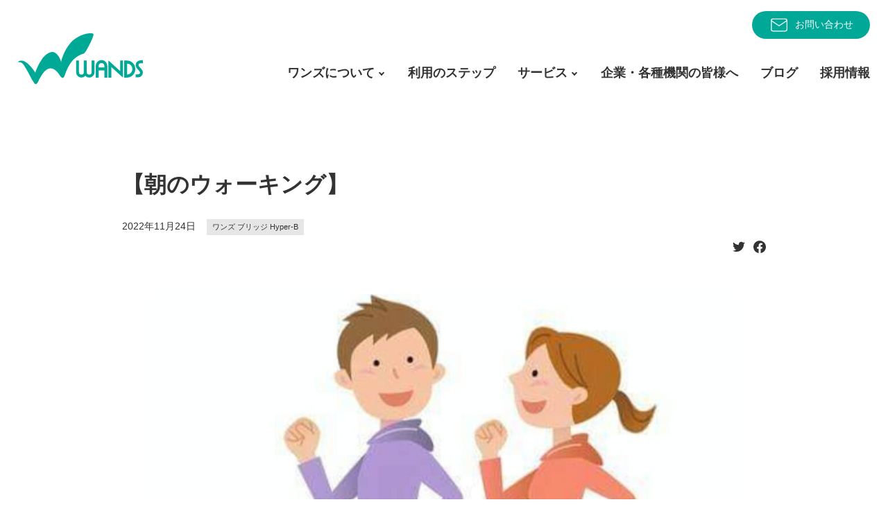

--- FILE ---
content_type: text/html; charset=UTF-8
request_url: https://wands-co.jp/%E3%80%90%E6%9C%9D%E3%81%AE%E3%82%A6%E3%82%A9%E3%83%BC%E3%82%AD%E3%83%B3%E3%82%B0%E3%80%91/
body_size: 12937
content:
<!DOCTYPE html>
<html lang="ja">

<head>
	<meta charset="utf-8">
	<meta http-equiv="X-UA-Compatible" content="IE=edge">
	<meta name="viewport" content="width=device-width, initial-scale=1">
			<meta name="description" content="おはようございます(о´∀`о)ワンズブリッジです！みなさんは日頃ウォーキングしていますか？私は以前は早起きしてやっていましたが、最近はおっくうになってしまいやらなくなりました。調べてみると、朝ウォーキングすると午前中の仕事のパフォーマ…">
	<meta name="copyright" content="障がい者・復職者総合支援法人ワンズ">
	<meta property="og:locale" content="ja_JP">
	<meta property="og:type" content="website">
	<meta property="og:url" content="https://wands-co.jp/%e3%80%90%e6%9c%9d%e3%81%ae%e3%82%a6%e3%82%a9%e3%83%bc%e3%82%ad%e3%83%b3%e3%82%b0%e3%80%91/">
	<meta property="og:site_name" content="障がい者・復職者総合支援法人ワンズ">
	<meta property="og:title" content="【朝のウォーキング】">
	<meta property="og:description" content="おはようございます(о´∀`о)ワンズブリッジです！みなさんは日頃ウォーキングしていますか？私は以前は早起きしてやっていましたが、最近はおっくうになってしまいやらなくなりました。調べてみると、朝ウォーキングすると午前中の仕事のパフォーマ…">
		<meta property="og:image" content="https://wands-co.jp/wp/wp-content/uploads/2022/11/316102095_203179792099856_65572641426815776_n.jpg">
		<meta name="twitter:card" content="summary_large_image">
	<meta name="twitter:site:id" content="@WANDS_ueda">
	<meta name="twitter:creator" content="@WANDS_ueda">

	<link rel="shortcut icon" href="https://wands-co.jp/wp/wp-content/themes/wpWands2021/img/favicon.ico">
	<!-- Global site tag (gtag.js) - Google Analytics -->
	<script async src="https://www.googletagmanager.com/gtag/js?id=UA-108286718-1"></script>
	<script>
	window.dataLayer = window.dataLayer || [];

	function gtag() {
		dataLayer.push(arguments);
	}
	gtag('js', new Date());

	gtag('config', 'UA-108286718-1');
	</script>

	<title>【朝のウォーキング】 &#8211; 障がい者・復職者総合支援法人ワンズ</title>
<meta name='robots' content='max-image-preview:large' />
<link rel="alternate" type="application/rss+xml" title="障がい者・復職者総合支援法人ワンズ &raquo; 【朝のウォーキング】 のコメントのフィード" href="https://wands-co.jp/%e3%80%90%e6%9c%9d%e3%81%ae%e3%82%a6%e3%82%a9%e3%83%bc%e3%82%ad%e3%83%b3%e3%82%b0%e3%80%91/feed/" />
<link rel="alternate" title="oEmbed (JSON)" type="application/json+oembed" href="https://wands-co.jp/wp-json/oembed/1.0/embed?url=https%3A%2F%2Fwands-co.jp%2F%25e3%2580%2590%25e6%259c%259d%25e3%2581%25ae%25e3%2582%25a6%25e3%2582%25a9%25e3%2583%25bc%25e3%2582%25ad%25e3%2583%25b3%25e3%2582%25b0%25e3%2580%2591%2F" />
<link rel="alternate" title="oEmbed (XML)" type="text/xml+oembed" href="https://wands-co.jp/wp-json/oembed/1.0/embed?url=https%3A%2F%2Fwands-co.jp%2F%25e3%2580%2590%25e6%259c%259d%25e3%2581%25ae%25e3%2582%25a6%25e3%2582%25a9%25e3%2583%25bc%25e3%2582%25ad%25e3%2583%25b3%25e3%2582%25b0%25e3%2580%2591%2F&#038;format=xml" />
<style id='wp-img-auto-sizes-contain-inline-css' type='text/css'>
img:is([sizes=auto i],[sizes^="auto," i]){contain-intrinsic-size:3000px 1500px}
/*# sourceURL=wp-img-auto-sizes-contain-inline-css */
</style>
<style id='wp-emoji-styles-inline-css' type='text/css'>

	img.wp-smiley, img.emoji {
		display: inline !important;
		border: none !important;
		box-shadow: none !important;
		height: 1em !important;
		width: 1em !important;
		margin: 0 0.07em !important;
		vertical-align: -0.1em !important;
		background: none !important;
		padding: 0 !important;
	}
/*# sourceURL=wp-emoji-styles-inline-css */
</style>
<style id='wp-block-library-inline-css' type='text/css'>
:root{--wp-block-synced-color:#7a00df;--wp-block-synced-color--rgb:122,0,223;--wp-bound-block-color:var(--wp-block-synced-color);--wp-editor-canvas-background:#ddd;--wp-admin-theme-color:#007cba;--wp-admin-theme-color--rgb:0,124,186;--wp-admin-theme-color-darker-10:#006ba1;--wp-admin-theme-color-darker-10--rgb:0,107,160.5;--wp-admin-theme-color-darker-20:#005a87;--wp-admin-theme-color-darker-20--rgb:0,90,135;--wp-admin-border-width-focus:2px}@media (min-resolution:192dpi){:root{--wp-admin-border-width-focus:1.5px}}.wp-element-button{cursor:pointer}:root .has-very-light-gray-background-color{background-color:#eee}:root .has-very-dark-gray-background-color{background-color:#313131}:root .has-very-light-gray-color{color:#eee}:root .has-very-dark-gray-color{color:#313131}:root .has-vivid-green-cyan-to-vivid-cyan-blue-gradient-background{background:linear-gradient(135deg,#00d084,#0693e3)}:root .has-purple-crush-gradient-background{background:linear-gradient(135deg,#34e2e4,#4721fb 50%,#ab1dfe)}:root .has-hazy-dawn-gradient-background{background:linear-gradient(135deg,#faaca8,#dad0ec)}:root .has-subdued-olive-gradient-background{background:linear-gradient(135deg,#fafae1,#67a671)}:root .has-atomic-cream-gradient-background{background:linear-gradient(135deg,#fdd79a,#004a59)}:root .has-nightshade-gradient-background{background:linear-gradient(135deg,#330968,#31cdcf)}:root .has-midnight-gradient-background{background:linear-gradient(135deg,#020381,#2874fc)}:root{--wp--preset--font-size--normal:16px;--wp--preset--font-size--huge:42px}.has-regular-font-size{font-size:1em}.has-larger-font-size{font-size:2.625em}.has-normal-font-size{font-size:var(--wp--preset--font-size--normal)}.has-huge-font-size{font-size:var(--wp--preset--font-size--huge)}.has-text-align-center{text-align:center}.has-text-align-left{text-align:left}.has-text-align-right{text-align:right}.has-fit-text{white-space:nowrap!important}#end-resizable-editor-section{display:none}.aligncenter{clear:both}.items-justified-left{justify-content:flex-start}.items-justified-center{justify-content:center}.items-justified-right{justify-content:flex-end}.items-justified-space-between{justify-content:space-between}.screen-reader-text{border:0;clip-path:inset(50%);height:1px;margin:-1px;overflow:hidden;padding:0;position:absolute;width:1px;word-wrap:normal!important}.screen-reader-text:focus{background-color:#ddd;clip-path:none;color:#444;display:block;font-size:1em;height:auto;left:5px;line-height:normal;padding:15px 23px 14px;text-decoration:none;top:5px;width:auto;z-index:100000}html :where(.has-border-color){border-style:solid}html :where([style*=border-top-color]){border-top-style:solid}html :where([style*=border-right-color]){border-right-style:solid}html :where([style*=border-bottom-color]){border-bottom-style:solid}html :where([style*=border-left-color]){border-left-style:solid}html :where([style*=border-width]){border-style:solid}html :where([style*=border-top-width]){border-top-style:solid}html :where([style*=border-right-width]){border-right-style:solid}html :where([style*=border-bottom-width]){border-bottom-style:solid}html :where([style*=border-left-width]){border-left-style:solid}html :where(img[class*=wp-image-]){height:auto;max-width:100%}:where(figure){margin:0 0 1em}html :where(.is-position-sticky){--wp-admin--admin-bar--position-offset:var(--wp-admin--admin-bar--height,0px)}@media screen and (max-width:600px){html :where(.is-position-sticky){--wp-admin--admin-bar--position-offset:0px}}

/*# sourceURL=wp-block-library-inline-css */
</style><style id='wp-block-image-inline-css' type='text/css'>
.wp-block-image>a,.wp-block-image>figure>a{display:inline-block}.wp-block-image img{box-sizing:border-box;height:auto;max-width:100%;vertical-align:bottom}@media not (prefers-reduced-motion){.wp-block-image img.hide{visibility:hidden}.wp-block-image img.show{animation:show-content-image .4s}}.wp-block-image[style*=border-radius] img,.wp-block-image[style*=border-radius]>a{border-radius:inherit}.wp-block-image.has-custom-border img{box-sizing:border-box}.wp-block-image.aligncenter{text-align:center}.wp-block-image.alignfull>a,.wp-block-image.alignwide>a{width:100%}.wp-block-image.alignfull img,.wp-block-image.alignwide img{height:auto;width:100%}.wp-block-image .aligncenter,.wp-block-image .alignleft,.wp-block-image .alignright,.wp-block-image.aligncenter,.wp-block-image.alignleft,.wp-block-image.alignright{display:table}.wp-block-image .aligncenter>figcaption,.wp-block-image .alignleft>figcaption,.wp-block-image .alignright>figcaption,.wp-block-image.aligncenter>figcaption,.wp-block-image.alignleft>figcaption,.wp-block-image.alignright>figcaption{caption-side:bottom;display:table-caption}.wp-block-image .alignleft{float:left;margin:.5em 1em .5em 0}.wp-block-image .alignright{float:right;margin:.5em 0 .5em 1em}.wp-block-image .aligncenter{margin-left:auto;margin-right:auto}.wp-block-image :where(figcaption){margin-bottom:1em;margin-top:.5em}.wp-block-image.is-style-circle-mask img{border-radius:9999px}@supports ((-webkit-mask-image:none) or (mask-image:none)) or (-webkit-mask-image:none){.wp-block-image.is-style-circle-mask img{border-radius:0;-webkit-mask-image:url('data:image/svg+xml;utf8,<svg viewBox="0 0 100 100" xmlns="http://www.w3.org/2000/svg"><circle cx="50" cy="50" r="50"/></svg>');mask-image:url('data:image/svg+xml;utf8,<svg viewBox="0 0 100 100" xmlns="http://www.w3.org/2000/svg"><circle cx="50" cy="50" r="50"/></svg>');mask-mode:alpha;-webkit-mask-position:center;mask-position:center;-webkit-mask-repeat:no-repeat;mask-repeat:no-repeat;-webkit-mask-size:contain;mask-size:contain}}:root :where(.wp-block-image.is-style-rounded img,.wp-block-image .is-style-rounded img){border-radius:9999px}.wp-block-image figure{margin:0}.wp-lightbox-container{display:flex;flex-direction:column;position:relative}.wp-lightbox-container img{cursor:zoom-in}.wp-lightbox-container img:hover+button{opacity:1}.wp-lightbox-container button{align-items:center;backdrop-filter:blur(16px) saturate(180%);background-color:#5a5a5a40;border:none;border-radius:4px;cursor:zoom-in;display:flex;height:20px;justify-content:center;opacity:0;padding:0;position:absolute;right:16px;text-align:center;top:16px;width:20px;z-index:100}@media not (prefers-reduced-motion){.wp-lightbox-container button{transition:opacity .2s ease}}.wp-lightbox-container button:focus-visible{outline:3px auto #5a5a5a40;outline:3px auto -webkit-focus-ring-color;outline-offset:3px}.wp-lightbox-container button:hover{cursor:pointer;opacity:1}.wp-lightbox-container button:focus{opacity:1}.wp-lightbox-container button:focus,.wp-lightbox-container button:hover,.wp-lightbox-container button:not(:hover):not(:active):not(.has-background){background-color:#5a5a5a40;border:none}.wp-lightbox-overlay{box-sizing:border-box;cursor:zoom-out;height:100vh;left:0;overflow:hidden;position:fixed;top:0;visibility:hidden;width:100%;z-index:100000}.wp-lightbox-overlay .close-button{align-items:center;cursor:pointer;display:flex;justify-content:center;min-height:40px;min-width:40px;padding:0;position:absolute;right:calc(env(safe-area-inset-right) + 16px);top:calc(env(safe-area-inset-top) + 16px);z-index:5000000}.wp-lightbox-overlay .close-button:focus,.wp-lightbox-overlay .close-button:hover,.wp-lightbox-overlay .close-button:not(:hover):not(:active):not(.has-background){background:none;border:none}.wp-lightbox-overlay .lightbox-image-container{height:var(--wp--lightbox-container-height);left:50%;overflow:hidden;position:absolute;top:50%;transform:translate(-50%,-50%);transform-origin:top left;width:var(--wp--lightbox-container-width);z-index:9999999999}.wp-lightbox-overlay .wp-block-image{align-items:center;box-sizing:border-box;display:flex;height:100%;justify-content:center;margin:0;position:relative;transform-origin:0 0;width:100%;z-index:3000000}.wp-lightbox-overlay .wp-block-image img{height:var(--wp--lightbox-image-height);min-height:var(--wp--lightbox-image-height);min-width:var(--wp--lightbox-image-width);width:var(--wp--lightbox-image-width)}.wp-lightbox-overlay .wp-block-image figcaption{display:none}.wp-lightbox-overlay button{background:none;border:none}.wp-lightbox-overlay .scrim{background-color:#fff;height:100%;opacity:.9;position:absolute;width:100%;z-index:2000000}.wp-lightbox-overlay.active{visibility:visible}@media not (prefers-reduced-motion){.wp-lightbox-overlay.active{animation:turn-on-visibility .25s both}.wp-lightbox-overlay.active img{animation:turn-on-visibility .35s both}.wp-lightbox-overlay.show-closing-animation:not(.active){animation:turn-off-visibility .35s both}.wp-lightbox-overlay.show-closing-animation:not(.active) img{animation:turn-off-visibility .25s both}.wp-lightbox-overlay.zoom.active{animation:none;opacity:1;visibility:visible}.wp-lightbox-overlay.zoom.active .lightbox-image-container{animation:lightbox-zoom-in .4s}.wp-lightbox-overlay.zoom.active .lightbox-image-container img{animation:none}.wp-lightbox-overlay.zoom.active .scrim{animation:turn-on-visibility .4s forwards}.wp-lightbox-overlay.zoom.show-closing-animation:not(.active){animation:none}.wp-lightbox-overlay.zoom.show-closing-animation:not(.active) .lightbox-image-container{animation:lightbox-zoom-out .4s}.wp-lightbox-overlay.zoom.show-closing-animation:not(.active) .lightbox-image-container img{animation:none}.wp-lightbox-overlay.zoom.show-closing-animation:not(.active) .scrim{animation:turn-off-visibility .4s forwards}}@keyframes show-content-image{0%{visibility:hidden}99%{visibility:hidden}to{visibility:visible}}@keyframes turn-on-visibility{0%{opacity:0}to{opacity:1}}@keyframes turn-off-visibility{0%{opacity:1;visibility:visible}99%{opacity:0;visibility:visible}to{opacity:0;visibility:hidden}}@keyframes lightbox-zoom-in{0%{transform:translate(calc((-100vw + var(--wp--lightbox-scrollbar-width))/2 + var(--wp--lightbox-initial-left-position)),calc(-50vh + var(--wp--lightbox-initial-top-position))) scale(var(--wp--lightbox-scale))}to{transform:translate(-50%,-50%) scale(1)}}@keyframes lightbox-zoom-out{0%{transform:translate(-50%,-50%) scale(1);visibility:visible}99%{visibility:visible}to{transform:translate(calc((-100vw + var(--wp--lightbox-scrollbar-width))/2 + var(--wp--lightbox-initial-left-position)),calc(-50vh + var(--wp--lightbox-initial-top-position))) scale(var(--wp--lightbox-scale));visibility:hidden}}
/*# sourceURL=https://wands-co.jp/wp/wp-includes/blocks/image/style.min.css */
</style>
<style id='wp-block-paragraph-inline-css' type='text/css'>
.is-small-text{font-size:.875em}.is-regular-text{font-size:1em}.is-large-text{font-size:2.25em}.is-larger-text{font-size:3em}.has-drop-cap:not(:focus):first-letter{float:left;font-size:8.4em;font-style:normal;font-weight:100;line-height:.68;margin:.05em .1em 0 0;text-transform:uppercase}body.rtl .has-drop-cap:not(:focus):first-letter{float:none;margin-left:.1em}p.has-drop-cap.has-background{overflow:hidden}:root :where(p.has-background){padding:1.25em 2.375em}:where(p.has-text-color:not(.has-link-color)) a{color:inherit}p.has-text-align-left[style*="writing-mode:vertical-lr"],p.has-text-align-right[style*="writing-mode:vertical-rl"]{rotate:180deg}
/*# sourceURL=https://wands-co.jp/wp/wp-includes/blocks/paragraph/style.min.css */
</style>
<style id='global-styles-inline-css' type='text/css'>
:root{--wp--preset--aspect-ratio--square: 1;--wp--preset--aspect-ratio--4-3: 4/3;--wp--preset--aspect-ratio--3-4: 3/4;--wp--preset--aspect-ratio--3-2: 3/2;--wp--preset--aspect-ratio--2-3: 2/3;--wp--preset--aspect-ratio--16-9: 16/9;--wp--preset--aspect-ratio--9-16: 9/16;--wp--preset--color--black: #000000;--wp--preset--color--cyan-bluish-gray: #abb8c3;--wp--preset--color--white: #ffffff;--wp--preset--color--pale-pink: #f78da7;--wp--preset--color--vivid-red: #cf2e2e;--wp--preset--color--luminous-vivid-orange: #ff6900;--wp--preset--color--luminous-vivid-amber: #fcb900;--wp--preset--color--light-green-cyan: #7bdcb5;--wp--preset--color--vivid-green-cyan: #00d084;--wp--preset--color--pale-cyan-blue: #8ed1fc;--wp--preset--color--vivid-cyan-blue: #0693e3;--wp--preset--color--vivid-purple: #9b51e0;--wp--preset--gradient--vivid-cyan-blue-to-vivid-purple: linear-gradient(135deg,rgb(6,147,227) 0%,rgb(155,81,224) 100%);--wp--preset--gradient--light-green-cyan-to-vivid-green-cyan: linear-gradient(135deg,rgb(122,220,180) 0%,rgb(0,208,130) 100%);--wp--preset--gradient--luminous-vivid-amber-to-luminous-vivid-orange: linear-gradient(135deg,rgb(252,185,0) 0%,rgb(255,105,0) 100%);--wp--preset--gradient--luminous-vivid-orange-to-vivid-red: linear-gradient(135deg,rgb(255,105,0) 0%,rgb(207,46,46) 100%);--wp--preset--gradient--very-light-gray-to-cyan-bluish-gray: linear-gradient(135deg,rgb(238,238,238) 0%,rgb(169,184,195) 100%);--wp--preset--gradient--cool-to-warm-spectrum: linear-gradient(135deg,rgb(74,234,220) 0%,rgb(151,120,209) 20%,rgb(207,42,186) 40%,rgb(238,44,130) 60%,rgb(251,105,98) 80%,rgb(254,248,76) 100%);--wp--preset--gradient--blush-light-purple: linear-gradient(135deg,rgb(255,206,236) 0%,rgb(152,150,240) 100%);--wp--preset--gradient--blush-bordeaux: linear-gradient(135deg,rgb(254,205,165) 0%,rgb(254,45,45) 50%,rgb(107,0,62) 100%);--wp--preset--gradient--luminous-dusk: linear-gradient(135deg,rgb(255,203,112) 0%,rgb(199,81,192) 50%,rgb(65,88,208) 100%);--wp--preset--gradient--pale-ocean: linear-gradient(135deg,rgb(255,245,203) 0%,rgb(182,227,212) 50%,rgb(51,167,181) 100%);--wp--preset--gradient--electric-grass: linear-gradient(135deg,rgb(202,248,128) 0%,rgb(113,206,126) 100%);--wp--preset--gradient--midnight: linear-gradient(135deg,rgb(2,3,129) 0%,rgb(40,116,252) 100%);--wp--preset--font-size--small: 13px;--wp--preset--font-size--medium: 20px;--wp--preset--font-size--large: 36px;--wp--preset--font-size--x-large: 42px;--wp--preset--spacing--20: 0.44rem;--wp--preset--spacing--30: 0.67rem;--wp--preset--spacing--40: 1rem;--wp--preset--spacing--50: 1.5rem;--wp--preset--spacing--60: 2.25rem;--wp--preset--spacing--70: 3.38rem;--wp--preset--spacing--80: 5.06rem;--wp--preset--shadow--natural: 6px 6px 9px rgba(0, 0, 0, 0.2);--wp--preset--shadow--deep: 12px 12px 50px rgba(0, 0, 0, 0.4);--wp--preset--shadow--sharp: 6px 6px 0px rgba(0, 0, 0, 0.2);--wp--preset--shadow--outlined: 6px 6px 0px -3px rgb(255, 255, 255), 6px 6px rgb(0, 0, 0);--wp--preset--shadow--crisp: 6px 6px 0px rgb(0, 0, 0);}:where(.is-layout-flex){gap: 0.5em;}:where(.is-layout-grid){gap: 0.5em;}body .is-layout-flex{display: flex;}.is-layout-flex{flex-wrap: wrap;align-items: center;}.is-layout-flex > :is(*, div){margin: 0;}body .is-layout-grid{display: grid;}.is-layout-grid > :is(*, div){margin: 0;}:where(.wp-block-columns.is-layout-flex){gap: 2em;}:where(.wp-block-columns.is-layout-grid){gap: 2em;}:where(.wp-block-post-template.is-layout-flex){gap: 1.25em;}:where(.wp-block-post-template.is-layout-grid){gap: 1.25em;}.has-black-color{color: var(--wp--preset--color--black) !important;}.has-cyan-bluish-gray-color{color: var(--wp--preset--color--cyan-bluish-gray) !important;}.has-white-color{color: var(--wp--preset--color--white) !important;}.has-pale-pink-color{color: var(--wp--preset--color--pale-pink) !important;}.has-vivid-red-color{color: var(--wp--preset--color--vivid-red) !important;}.has-luminous-vivid-orange-color{color: var(--wp--preset--color--luminous-vivid-orange) !important;}.has-luminous-vivid-amber-color{color: var(--wp--preset--color--luminous-vivid-amber) !important;}.has-light-green-cyan-color{color: var(--wp--preset--color--light-green-cyan) !important;}.has-vivid-green-cyan-color{color: var(--wp--preset--color--vivid-green-cyan) !important;}.has-pale-cyan-blue-color{color: var(--wp--preset--color--pale-cyan-blue) !important;}.has-vivid-cyan-blue-color{color: var(--wp--preset--color--vivid-cyan-blue) !important;}.has-vivid-purple-color{color: var(--wp--preset--color--vivid-purple) !important;}.has-black-background-color{background-color: var(--wp--preset--color--black) !important;}.has-cyan-bluish-gray-background-color{background-color: var(--wp--preset--color--cyan-bluish-gray) !important;}.has-white-background-color{background-color: var(--wp--preset--color--white) !important;}.has-pale-pink-background-color{background-color: var(--wp--preset--color--pale-pink) !important;}.has-vivid-red-background-color{background-color: var(--wp--preset--color--vivid-red) !important;}.has-luminous-vivid-orange-background-color{background-color: var(--wp--preset--color--luminous-vivid-orange) !important;}.has-luminous-vivid-amber-background-color{background-color: var(--wp--preset--color--luminous-vivid-amber) !important;}.has-light-green-cyan-background-color{background-color: var(--wp--preset--color--light-green-cyan) !important;}.has-vivid-green-cyan-background-color{background-color: var(--wp--preset--color--vivid-green-cyan) !important;}.has-pale-cyan-blue-background-color{background-color: var(--wp--preset--color--pale-cyan-blue) !important;}.has-vivid-cyan-blue-background-color{background-color: var(--wp--preset--color--vivid-cyan-blue) !important;}.has-vivid-purple-background-color{background-color: var(--wp--preset--color--vivid-purple) !important;}.has-black-border-color{border-color: var(--wp--preset--color--black) !important;}.has-cyan-bluish-gray-border-color{border-color: var(--wp--preset--color--cyan-bluish-gray) !important;}.has-white-border-color{border-color: var(--wp--preset--color--white) !important;}.has-pale-pink-border-color{border-color: var(--wp--preset--color--pale-pink) !important;}.has-vivid-red-border-color{border-color: var(--wp--preset--color--vivid-red) !important;}.has-luminous-vivid-orange-border-color{border-color: var(--wp--preset--color--luminous-vivid-orange) !important;}.has-luminous-vivid-amber-border-color{border-color: var(--wp--preset--color--luminous-vivid-amber) !important;}.has-light-green-cyan-border-color{border-color: var(--wp--preset--color--light-green-cyan) !important;}.has-vivid-green-cyan-border-color{border-color: var(--wp--preset--color--vivid-green-cyan) !important;}.has-pale-cyan-blue-border-color{border-color: var(--wp--preset--color--pale-cyan-blue) !important;}.has-vivid-cyan-blue-border-color{border-color: var(--wp--preset--color--vivid-cyan-blue) !important;}.has-vivid-purple-border-color{border-color: var(--wp--preset--color--vivid-purple) !important;}.has-vivid-cyan-blue-to-vivid-purple-gradient-background{background: var(--wp--preset--gradient--vivid-cyan-blue-to-vivid-purple) !important;}.has-light-green-cyan-to-vivid-green-cyan-gradient-background{background: var(--wp--preset--gradient--light-green-cyan-to-vivid-green-cyan) !important;}.has-luminous-vivid-amber-to-luminous-vivid-orange-gradient-background{background: var(--wp--preset--gradient--luminous-vivid-amber-to-luminous-vivid-orange) !important;}.has-luminous-vivid-orange-to-vivid-red-gradient-background{background: var(--wp--preset--gradient--luminous-vivid-orange-to-vivid-red) !important;}.has-very-light-gray-to-cyan-bluish-gray-gradient-background{background: var(--wp--preset--gradient--very-light-gray-to-cyan-bluish-gray) !important;}.has-cool-to-warm-spectrum-gradient-background{background: var(--wp--preset--gradient--cool-to-warm-spectrum) !important;}.has-blush-light-purple-gradient-background{background: var(--wp--preset--gradient--blush-light-purple) !important;}.has-blush-bordeaux-gradient-background{background: var(--wp--preset--gradient--blush-bordeaux) !important;}.has-luminous-dusk-gradient-background{background: var(--wp--preset--gradient--luminous-dusk) !important;}.has-pale-ocean-gradient-background{background: var(--wp--preset--gradient--pale-ocean) !important;}.has-electric-grass-gradient-background{background: var(--wp--preset--gradient--electric-grass) !important;}.has-midnight-gradient-background{background: var(--wp--preset--gradient--midnight) !important;}.has-small-font-size{font-size: var(--wp--preset--font-size--small) !important;}.has-medium-font-size{font-size: var(--wp--preset--font-size--medium) !important;}.has-large-font-size{font-size: var(--wp--preset--font-size--large) !important;}.has-x-large-font-size{font-size: var(--wp--preset--font-size--x-large) !important;}
/*# sourceURL=global-styles-inline-css */
</style>

<style id='classic-theme-styles-inline-css' type='text/css'>
/*! This file is auto-generated */
.wp-block-button__link{color:#fff;background-color:#32373c;border-radius:9999px;box-shadow:none;text-decoration:none;padding:calc(.667em + 2px) calc(1.333em + 2px);font-size:1.125em}.wp-block-file__button{background:#32373c;color:#fff;text-decoration:none}
/*# sourceURL=/wp-includes/css/classic-themes.min.css */
</style>
<link rel='stylesheet' id='wp-mcm-styles-css' href='https://wands-co.jp/wp/wp-content/plugins/wp-media-category-management/css/wp-mcm-styles.css?ver=2.5.0.1' type='text/css' media='all' />
<link rel='stylesheet' id='root-style-css' href='https://wands-co.jp/wp/wp-content/themes/wpWands2021/css/_root.css?ver=6.9' type='text/css' media='all' />
<link rel='stylesheet' id='import-style-css' href='https://wands-co.jp/wp/wp-content/themes/wpWands2021/css/import.css?ver=6.9' type='text/css' media='all' />
<link rel="https://api.w.org/" href="https://wands-co.jp/wp-json/" /><link rel="alternate" title="JSON" type="application/json" href="https://wands-co.jp/wp-json/wp/v2/posts/12361" /><link rel="EditURI" type="application/rsd+xml" title="RSD" href="https://wands-co.jp/wp/xmlrpc.php?rsd" />
<meta name="generator" content="WordPress 6.9" />
<link rel="canonical" href="https://wands-co.jp/%e3%80%90%e6%9c%9d%e3%81%ae%e3%82%a6%e3%82%a9%e3%83%bc%e3%82%ad%e3%83%b3%e3%82%b0%e3%80%91/" />
<link rel='shortlink' href='https://wands-co.jp/?p=12361' />
</head>


<body id="%e3%80%90%e6%9c%9d%e3%81%ae%e3%82%a6%e3%82%a9%e3%83%bc%e3%82%ad%e3%83%b3%e3%82%b0%e3%80%91" class="wp-singular post-template-default single single-post postid-12361 single-format-standard wp-theme-wpWands2021 drawer drawer--top drawer--navbarTopGutter">

	<header id="header" class="drawer-navbar drawer-navbar--fixed" role="banner">
		<div class="drawer-container inner">
			<div class="drawer-navbar-header">
				<h1 id="siteLogo"><a href="https://wands-co.jp"><img src="https://wands-co.jp/wp/wp-content/themes/wpWands2021/img/logo.svg" alt="障がい者・復職者総合支援法人ワンズ"><em>障がい者・復職者総合支援法人</em></a></h1>
				<button type="button" class="drawer-toggle drawer-hamburger"><span class="sr-only">toggle navigation</span><span class="drawer-hamburger-icon"></span></button>
			</div>
			<div class="headR">
				<aside id="headNav">
					<a href="https://wands-co.jp/contact">
						<img src="https://wands-co.jp/wp/wp-content/themes/wpWands2021/img/IconMail2.svg" alt="">お問い合わせ
					</a>
				</aside>
				<nav id="globalNav" class="drawer-nav inner" role="navigation">
					<ul>
						<li id="nav-company"><a data-target="#" href="javascript:void(0);" data-toggle="dropdown" role="button" aria-expanded="false">ワンズについて</a>
							<ul class="drawer-dropdown-menu">
								<li><a href="https://wands-co.jp/company/">法人概要</a></li>
							</ul>
						</li>
						<li id="nav-step">
							<a href="https://wands-co.jp/step/">利用のステップ</a>
						</li>
						<li id="nav-service"><a data-target="#" href="javascript:void(0);" data-toggle="dropdown" role="button" aria-expanded="false">サービス</a>
							<ul class="drawer-dropdown-menu">
								<li><a href="https://wands-co.jp/next_lp">就労移行支援サービス</a></li>
								<li><a href="https://wands-co.jp/service/rework/">リワーク支援、復職支援</a></li>
								<li><a href="https://wands-co.jp/service/syurou_teichaku/">就労定着支援サービス</a></li>
								<li><a href="https://wands-co.jp/service/sentaku_shien/">就労選択支援サービス</a></li>
								<li class="nav-item-has-submenu"><a>就労継続サービスA型</a>
									<ul class="nav-submenu">
										<li><a href="https://wands-co.jp/service/syurou_keizoku_a/">アドヴァンス</a></li>
										<li><a href="https://wands-co.jp/service/syurou_keizoku_a_2/">アドヴァンス2</a></li>
										<li><a href="https://wands-co.jp/service/syurou_keizoku_a/kokubu/">ワーキングベース国分</a></li>
										<li><a href="https://wands-co.jp/service/syurou_keizoku_a/tenjin/">ワーキングベース天神</a></li>
										<li><a href="https://wands-co.jp/service/syurou_keizoku_a/tenjin2/">ワーキングベース天神2</a></li>
										<li><a href="https://wands-co.jp/service/syurou_keizoku_a/toumi/">ワーキングベース東御</a></li>
										<li><a href="https://wands-co.jp/service/syurou_keizoku_a/toumi2/">ワーキングベース東御2</a></li>
										<li><a href="https://wands-co.jp/service/syurou_keizoku_a/saku/">ワーキングベース佐久</a></li>
										<li><a href="https://wands-co.jp/service/syurou_keizoku_a/saku-minami/">ワーキングベース佐久南</a></li>
										<li><a href="https://wands-co.jp/service/syurou_keizoku_a/nakagomi/">ワーキングベース中込</a></li>
									</ul>
								</li>
								<li class="nav-item-has-submenu"><a>就労継続サービスB型</a>
									<ul class="nav-submenu">
										<li><a href="https://wands-co.jp/service/syurou_keizoku_b/">アルファ＆ステップ</a></li>
										<li><a href="https://wands-co.jp/service/syurou_keizoku_b_2nd/">アルファ＆ステップ セカンド</a></li>
										<li><a href="https://wands-co.jp/service/syurou_keizoku_type_b/">ブリッジ Hyper-B</a></li>
									</ul>
								</li>
								<li class="nav-item-has-submenu"><a>放課後等デイサービス</a>
									<ul class="nav-submenu">
										<li><a href="https://wands-co.jp/service/afterschool/">ワンズ ジェイ</a></li>
										<li><a href="https://wands-co.jp/service/afterschool-2/">ワンズ ジェイⅡ</a></li>
									</ul>
								</li>
								<li><a href="https://wands-co.jp/service/soudan/">相談支援</a></li>
								<li><a href="https://wands-co.jp/service/grouphome/">グループホーム</a></li>
							</ul>
						</li>
						<li id="nav-business"><a href="https://wands-co.jp/business/">企業・各種機関の皆様へ</a></li>
						<li id="nav-blog"><a href="https://wands-co.jp/blog/">ブログ</a></li>
						<li id="nav-recruit"><a href="https://wands-co.jp/recruit/">採用情報</a></li>
						<li id="nav-contact"><a href="https://wands-co.jp/contact/">お問い合わせ</a></li>
					</ul>
				</nav>
			</div>
		</div>
	</header>

	<main id="main" role="main">

<section id="post" class="section">
	<div class="inner">
			<h1>【朝のウォーキング】</h1>
			<div class="postMeta"><time>2022年11月24日</time><span><a href="https://wands-co.jp/category/wands-bridge/" rel="category tag">ワンズ ブリッジ Hyper-B</a></span></div>
									<div class="postSNS">
				<ul>
					<li><a target="_blank" href="//twitter.com/intent/tweet?text=%E3%80%90%E6%9C%9D%E3%81%AE%E3%82%A6%E3%82%A9%E3%83%BC%E3%82%AD%E3%83%B3%E3%82%B0%E3%80%91&https%3A%2F%2Fwands-co.jp%2F%25e3%2580%2590%25e6%259c%259d%25e3%2581%25ae%25e3%2582%25a6%25e3%2582%25a9%25e3%2583%25bc%25e3%2582%25ad%25e3%2583%25b3%25e3%2582%25b0%25e3%2580%2591%2F&url=https%3A%2F%2Fwands-co.jp%2F%25e3%2580%2590%25e6%259c%259d%25e3%2581%25ae%25e3%2582%25a6%25e3%2582%25a9%25e3%2583%25bc%25e3%2582%25ad%25e3%2583%25b3%25e3%2582%25b0%25e3%2580%2591%2F" title="Twitterでシェアする"><img src="https://wands-co.jp/wp/wp-content/themes/wpWands2021/img/icnTwitter.svg" alt="twitter"></a></li>
					<li><a target="_blank" href="//www.facebook.com/sharer.php?u=https%3A%2F%2Fwands-co.jp%2F%25e3%2580%2590%25e6%259c%259d%25e3%2581%25ae%25e3%2582%25a6%25e3%2582%25a9%25e3%2583%25bc%25e3%2582%25ad%25e3%2583%25b3%25e3%2582%25b0%25e3%2580%2591%2F&t=%E3%80%90%E6%9C%9D%E3%81%AE%E3%82%A6%E3%82%A9%E3%83%BC%E3%82%AD%E3%83%B3%E3%82%B0%E3%80%91" title="facebookでシェアする"><img src="https://wands-co.jp/wp/wp-content/themes/wpWands2021/img/icnFacebook.svg" alt="facebook"></a></li>
				</ul>
			</div>
			<div class="postBody">
<figure class="wp-block-image size-large"><img fetchpriority="high" decoding="async" width="1024" height="757" src="https://wands-co.jp/wp/wp-content/uploads/2022/11/316102095_203179792099856_65572641426815776_n-1024x757.jpg" alt="" class="wp-image-12362" srcset="https://wands-co.jp/wp/wp-content/uploads/2022/11/316102095_203179792099856_65572641426815776_n-1024x757.jpg 1024w, https://wands-co.jp/wp/wp-content/uploads/2022/11/316102095_203179792099856_65572641426815776_n-300x222.jpg 300w, https://wands-co.jp/wp/wp-content/uploads/2022/11/316102095_203179792099856_65572641426815776_n-768x567.jpg 768w, https://wands-co.jp/wp/wp-content/uploads/2022/11/316102095_203179792099856_65572641426815776_n.jpg 1080w" sizes="(max-width: 1024px) 100vw, 1024px" /></figure>



<p>おはようございます(о´∀`о)<br>ワンズブリッジです！</p>



<p>みなさんは日頃ウォーキングしていますか？<br>私は以前は早起きしてやっていましたが、<br>最近はおっくうになってしまいやらなくなりました。</p>



<p>調べてみると、朝ウォーキングすると<br>午前中の仕事のパフォーマンスが<br>アップし睡眠も深くなる効果が<br>得られるそうです。</p>



<p>朝のウォーキングは、<br>「朝日を浴びる」「リズム運動」になるため、<br>セロトニンという物質が活性化されます。</p>



<p>セロトニンは、覚醒、気分、<br>意欲と関連した脳内物質で、<br>セロトニンが低下するとうつ的になります。<br>セロトニンが活性化すると、<br>清々しい気分となり、意欲がアップし、<br>集中力の高い仕事ができます。</p>



<p>夜の寝つきが悪い人、<br>仕事でパフォーマンスを上げたい人、<br>すべての人に朝のウォーキングが<br>おすすめです。</p>



<p>今日も１日よろしくお願いします！</p>



<p>＊＊＊＊＊＊＊＊＊＊＊＊＊＊＊＊＊＊＊＊＊<br>障がい者の方の「働きたい！」を全力応援！</p>



<p>ワンズ　ブリッジHyper-Bでは<br>・働くことで誰かの役に立つこと<br>・働くことで社会の一員として貢献すること<br>・働くことで自信を積み重ね、<br>一般就労、就労移行、就労継続支援Ａ型へ<br>ステップアップすることを<br>　≪全力で応援いたします(^0^)/≫</p>



<p>「４万円以上の工賃を目指したい！」<br>「頑張って自立したい！」<br>「最終的には一般就労がしたい！」などの<br>希望を持つ利用者さんの<br>前向きな気持ちを大切にしていきます！</p>



<p>お気軽にお問い合わせください♪</p>



<p>就労継続支援Ｂ型事業所<br>ワンズ　ブリッジHyper-B<br>住所：上田市国分1‐3‐72<br>電話：0268-71-6040<br>Mail：bridge@wands-co.jp</p>



<p>ワンズホームページ　https://www.wands-co.jp</p>



<p>ワンズチャンネルはコチラ▼<br>https://www.youtube.com/channel/UCNyOwkVMaWb2tReXUIKf0PA<br>＊＊＊＊＊＊＊＊＊＊＊＊＊＊＊＊＊＊＊＊＊＊</p>
</div>
			<div class="postNav">
				<a href="https://wands-co.jp/%e3%80%90%e8%a8%98%e9%8c%b2%e3%81%ab%e6%8c%91%e6%88%a6%e4%b8%ad%ef%bc%81%e3%80%91/" rel="prev"><span class="prev">prev</span></a>				<a href="https://wands-co.jp/%e3%80%90%e8%a8%98%e9%8c%b2%e3%81%ab%e6%8c%91%e6%88%a6%e4%b8%ad%ef%bc%81%e3%80%91/" rel="prev"><span class="next">next</span></a>			</div>
		</div>
	</section>


	</div>
</section>

<section id="btmContact" class="section lead">
	<div class="inner">
		<div class="label">contact</div>
		<div class="data">
			<h2>ご利用についてのご質問など、お気軽にご相談ください</h2>
			<nav>
				<ul>
					<li>
						<a href="https://wands-co.jp/contact"><svg viewBox="0 0 43 29">
								<g id="iconmail" data-name="iconmail" transform="translate(-409.211 -198.835)">
									<path id="path_4110" d="M448.07,227.109H412.745a3.538,3.538,0,0,1-3.534-3.534V202.369a3.538,3.538,0,0,1,3.534-3.534H448.07a3.538,3.538,0,0,1,3.534,3.534v21.206A3.538,3.538,0,0,1,448.07,227.109Zm-35.325-26.861a2.124,2.124,0,0,0-2.121,2.121v21.206a2.123,2.123,0,0,0,2.121,2.12H448.07a2.122,2.122,0,0,0,2.12-2.12V202.369a2.123,2.123,0,0,0-2.12-2.121Z" />
									<path id="path_4110" d="M430.049,214.383a5.148,5.148,0,0,1-2.877-.828l-13.43-9.189a.707.707,0,1,1,.8-1.167l13.43,9.19a3.964,3.964,0,0,0,4.15,0l14.151-9.2a.707.707,0,0,1,.77,1.186L432.9,213.565A5.105,5.105,0,0,1,430.049,214.383Z" />
									<path id="path_4110" d="M446.656,222.868a.7.7,0,0,1-.46-.171l-9.9-8.482a.707.707,0,1,1,.92-1.073l9.9,8.483a.706.706,0,0,1-.46,1.243Z" />
									<path id="path_4110" d="M414.159,222.868a.7.7,0,0,0,.459-.171l9.9-8.482a.706.706,0,1,0-.919-1.073l-9.9,8.483a.706.706,0,0,0,.46,1.243Z" />
								</g>
							</svg><span>メールでのお問い合わせ</span>
						</a>
					</li>
					<li>
	<a href="tel:0268716505">
		<span>お電話での<br>お問い合わせ</span>
		<svg viewBox="0 0 31 31">
			<path id="path_call" d="M27.1,31C12.1,30.8,0.2,18.9,0,3.9C0,1.7,1.7,0,3.9,0H9c2.1,0,3.9,1.7,3.9,3.9c0.1,1.6,0.4,3.1,0.9,4.6,c0.4,1.4,0.1,2.9-0.9,3.9l-1.7,1.8c1.3,2.2,3.1,3.9,5.3,5.2l2.1-1.5c0.6-0.6,1.5-0.9,2.5-0.9c0,0,0,0,0.1,0c0.4,0,0.8,0.1,1.2,0.2,c1.6,0.5,3.2,0.8,4.9,0.9c2.1,0,3.8,1.7,3.8,3.9v5.1C31,29.2,29.2,31,27.1,31z M3.9,1C2.3,1,1,2.3,1,3.9C1.2,18.3,12.7,29.8,27.1,30,c1.6,0,2.9-1.3,2.9-2.9V22c0-1.6-1.3-2.9-2.9-2.9c-1.8-0.1-3.5-0.4-5.2-1C21.6,18.1,21.3,18,21,18c-0.7,0-1.4,0.2-1.9,0.7l-2.6,1.9,l-0.3-0.2c-2.6-1.4-4.7-3.5-6.1-6.1L9.9,14l2.2-2.3c0.8-0.8,1-1.9,0.7-2.9c-0.6-1.6-0.9-3.2-1-4.9C11.8,2.3,10.6,1,9,1l0-0.5L9,1,H3.9z" />
		</svg>
		<em>0268-71-6505<span>平日9:00～18:00</span></em>
	</a>
</li>				</ul>
			</nav>
			
		</div>
	</div>
</section>
</main>

<footer id="footer">
	<div class="inner">
		<div id="footCom">
			<div id="footLogo"><a href="https://wands-co.jp"><img src="https://wands-co.jp/wp/wp-content/themes/wpWands2021/img/logo.svg" alt="就労移行支援事業所ワンズ"></a></div>
			<address>ワンズ株式会社<br><span>〒389-0502 </span><span>長野県東御市田中1-8</span></address>
			<aside>
				<ul>
					<li><a target="_blank" href="https://www.instagram.com/wands_nagano/"><img src="https://wands-co.jp/wp/wp-content/themes/wpWands2021/img/icnInstagram.svg" alt="Instagram">ワンズ株式会社</a></li>
										<li>
						<a target="_blank" href="https://www.facebook.com/Wands.workassist">
							<img src="https://wands-co.jp/wp/wp-content/themes/wpWands2021/img/icnFacebook.svg" alt="facebook">就労移行支援office ワンズ上田</a>
					</li>
										<li>
						<a target="_blank" href="https://www.facebook.com/wands.advance">
							<img src="https://wands-co.jp/wp/wp-content/themes/wpWands2021/img/icnFacebook.svg" alt="facebook">就労継続支援A型 ワンズ アドヴァンス</a>
					</li>
										<li>
						<a target="_blank" href="https://www.facebook.com/wands.advance2">
							<img src="https://wands-co.jp/wp/wp-content/themes/wpWands2021/img/icnFacebook.svg" alt="facebook">就労継続支援A型 ワンズ アドヴァンス2</a>
					</li>
										<li>
						<a target="_blank" href="https://www.facebook.com/wands.bridge.b">
							<img src="https://wands-co.jp/wp/wp-content/themes/wpWands2021/img/icnFacebook.svg" alt="facebook">就労継続支援B型 ワンズ ブリッジ Hyper-B</a>
					</li>
										<li>
						<a target="_blank" href="https://www.facebook.com/Wands.work.and.life">
							<img src="https://wands-co.jp/wp/wp-content/themes/wpWands2021/img/icnFacebook.svg" alt="facebook">多機能型事業所ワンズ アルファ＆ステップ</a>
					</li>
										<li>
						<a target="_blank" href="https://www.facebook.com/profile.php?id=61569246038238">
							<img src="https://wands-co.jp/wp/wp-content/themes/wpWands2021/img/icnFacebook.svg" alt="facebook">多機能型事業所ワンズ アルファ＆ステップ セカンド</a>
					</li>
										<li>
						<a target="_blank" href="https://www.facebook.com/wands.j/">
							<img src="https://wands-co.jp/wp/wp-content/themes/wpWands2021/img/icnFacebook.svg" alt="facebook">放課後等デイサービス ワンズ ジェイ</a>
					</li>
										<li>
						<a target="_blank" href="https://www.facebook.com/profile.php?id=61563375718058">
							<img src="https://wands-co.jp/wp/wp-content/themes/wpWands2021/img/icnFacebook.svg" alt="facebook">放課後等デイサービス ワンズ ジェイ2</a>
					</li>
										<li>
						<a target="_blank" href="https://www.facebook.com/profile.php?id=100085519126167">
							<img src="https://wands-co.jp/wp/wp-content/themes/wpWands2021/img/icnFacebook.svg" alt="facebook">グループホーム ワンズホーム</a>
					</li>
									</ul>
			</aside>
		</div>
		<nav id="footNav">
			<ul>
				<li><a href="https://wands-co.jp">ホーム</a></li>
				<li><a href="https://wands-co.jp/company">ワンズについて</a></li>
			</ul>
			<ul>
				<li><a href="javascript:void(0);">サービス</a>
					<ul>
						<li><a href="https://wands-co.jp/next_lp">就労移行支援サービス</a></li>
						<li><a href="https://wands-co.jp/service/syurou_keizoku_a">就労継続サービスA型(アドヴァンス)</a></li>
						<li><a href="https://wands-co.jp/service/syurou_keizoku_a_2">就労継続サービスA型(アドヴァンス2)</a></li>
						<li><a href="https://wands-co.jp/service/syurou_keizoku_b">就労継続サービスB型(アルファ)</a></li>
						<li><a href="https://wands-co.jp/service/syurou_keizoku_b_2nd">就労継続サービスB型(アルファセカンド)</a></li>
						<li><a href="https://wands-co.jp/service/syurou_keizoku_type_b">就労継続サービスB型(ブリッジ)</a></li>
						<li><a href="https://wands-co.jp/service/syurou_teichaku">就労定着支援サービス</a></li>
						<li><a href="https://wands-co.jp/service/sentaku_shien">就労選択支援サービス</a></li>
						<li><a href="https://wands-co.jp/service/afterschool">放課後デイサービス(ジェイ)</a></li>
						<li><a href="https://wands-co.jp/service/afterschool-2">放課後デイサービス(ジェイⅡ)</a></li>
						<li><a href="https://wands-co.jp/service/soudan">相談支援</a></li>
						<li><a href="https://wands-co.jp/service/rework">リワーク支援、復職支援</a></li>
						<li><a href="https://wands-co.jp/service/grouphome">グループホーム</a></li>
					</ul>
				</li>
			</ul>
			<ul>
				<li><a href="https://wands-co.jp/business">企業・各種機関の皆様へ</a></li>
				<li><a href="https://wands-co.jp/blog">ブログ</a></li>
				<li><a href="https://wands-co.jp/recruit">採用情報</a></li>
				<li><a href="https://wands-co.jp/contact">お問い合わせ</a></li>
			</ul>
		</nav>
	</div>
	<div id="copyright" class="inner">&copy; 2026 WANDS.</div>
</footer>

<script type="speculationrules">
{"prefetch":[{"source":"document","where":{"and":[{"href_matches":"/*"},{"not":{"href_matches":["/wp/wp-*.php","/wp/wp-admin/*","/wp/wp-content/uploads/*","/wp/wp-content/*","/wp/wp-content/plugins/*","/wp/wp-content/themes/wpWands2021/*","/*\\?(.+)"]}},{"not":{"selector_matches":"a[rel~=\"nofollow\"]"}},{"not":{"selector_matches":".no-prefetch, .no-prefetch a"}}]},"eagerness":"conservative"}]}
</script>
<script id="wp-emoji-settings" type="application/json">
{"baseUrl":"https://s.w.org/images/core/emoji/17.0.2/72x72/","ext":".png","svgUrl":"https://s.w.org/images/core/emoji/17.0.2/svg/","svgExt":".svg","source":{"concatemoji":"https://wands-co.jp/wp/wp-includes/js/wp-emoji-release.min.js?ver=6.9"}}
</script>
<script type="module">
/* <![CDATA[ */
/*! This file is auto-generated */
const a=JSON.parse(document.getElementById("wp-emoji-settings").textContent),o=(window._wpemojiSettings=a,"wpEmojiSettingsSupports"),s=["flag","emoji"];function i(e){try{var t={supportTests:e,timestamp:(new Date).valueOf()};sessionStorage.setItem(o,JSON.stringify(t))}catch(e){}}function c(e,t,n){e.clearRect(0,0,e.canvas.width,e.canvas.height),e.fillText(t,0,0);t=new Uint32Array(e.getImageData(0,0,e.canvas.width,e.canvas.height).data);e.clearRect(0,0,e.canvas.width,e.canvas.height),e.fillText(n,0,0);const a=new Uint32Array(e.getImageData(0,0,e.canvas.width,e.canvas.height).data);return t.every((e,t)=>e===a[t])}function p(e,t){e.clearRect(0,0,e.canvas.width,e.canvas.height),e.fillText(t,0,0);var n=e.getImageData(16,16,1,1);for(let e=0;e<n.data.length;e++)if(0!==n.data[e])return!1;return!0}function u(e,t,n,a){switch(t){case"flag":return n(e,"\ud83c\udff3\ufe0f\u200d\u26a7\ufe0f","\ud83c\udff3\ufe0f\u200b\u26a7\ufe0f")?!1:!n(e,"\ud83c\udde8\ud83c\uddf6","\ud83c\udde8\u200b\ud83c\uddf6")&&!n(e,"\ud83c\udff4\udb40\udc67\udb40\udc62\udb40\udc65\udb40\udc6e\udb40\udc67\udb40\udc7f","\ud83c\udff4\u200b\udb40\udc67\u200b\udb40\udc62\u200b\udb40\udc65\u200b\udb40\udc6e\u200b\udb40\udc67\u200b\udb40\udc7f");case"emoji":return!a(e,"\ud83e\u1fac8")}return!1}function f(e,t,n,a){let r;const o=(r="undefined"!=typeof WorkerGlobalScope&&self instanceof WorkerGlobalScope?new OffscreenCanvas(300,150):document.createElement("canvas")).getContext("2d",{willReadFrequently:!0}),s=(o.textBaseline="top",o.font="600 32px Arial",{});return e.forEach(e=>{s[e]=t(o,e,n,a)}),s}function r(e){var t=document.createElement("script");t.src=e,t.defer=!0,document.head.appendChild(t)}a.supports={everything:!0,everythingExceptFlag:!0},new Promise(t=>{let n=function(){try{var e=JSON.parse(sessionStorage.getItem(o));if("object"==typeof e&&"number"==typeof e.timestamp&&(new Date).valueOf()<e.timestamp+604800&&"object"==typeof e.supportTests)return e.supportTests}catch(e){}return null}();if(!n){if("undefined"!=typeof Worker&&"undefined"!=typeof OffscreenCanvas&&"undefined"!=typeof URL&&URL.createObjectURL&&"undefined"!=typeof Blob)try{var e="postMessage("+f.toString()+"("+[JSON.stringify(s),u.toString(),c.toString(),p.toString()].join(",")+"));",a=new Blob([e],{type:"text/javascript"});const r=new Worker(URL.createObjectURL(a),{name:"wpTestEmojiSupports"});return void(r.onmessage=e=>{i(n=e.data),r.terminate(),t(n)})}catch(e){}i(n=f(s,u,c,p))}t(n)}).then(e=>{for(const n in e)a.supports[n]=e[n],a.supports.everything=a.supports.everything&&a.supports[n],"flag"!==n&&(a.supports.everythingExceptFlag=a.supports.everythingExceptFlag&&a.supports[n]);var t;a.supports.everythingExceptFlag=a.supports.everythingExceptFlag&&!a.supports.flag,a.supports.everything||((t=a.source||{}).concatemoji?r(t.concatemoji):t.wpemoji&&t.twemoji&&(r(t.twemoji),r(t.wpemoji)))});
//# sourceURL=https://wands-co.jp/wp/wp-includes/js/wp-emoji-loader.min.js
/* ]]> */
</script>

<script src="https://cdnjs.cloudflare.com/ajax/libs/jquery/1.9.1/jquery.min.js"></script>
<script src="https://cdnjs.cloudflare.com/ajax/libs/iScroll/5.2.0/iscroll.js"></script>
<script src="https://cdnjs.cloudflare.com/ajax/libs/twitter-bootstrap/3.3.7/js/bootstrap.min.js"></script>
<script src="https://wands-co.jp/wp/wp-content/themes/wpWands2021/js/drawer.min.js"></script>
<script src="https://wands-co.jp/wp/wp-content/themes/wpWands2021/js/common.js"></script>

<script src="https://cdnjs.cloudflare.com/ajax/libs/Swiper/4.5.1/js/swiper.min.js"></script>
<script>
var swiper = new Swiper('.swiper-container', {
	navigation: {
		nextEl: '.swiper-button-next',
		prevEl: '.swiper-button-prev',
	},
	slidesPerView: 'auto',
	lazy: true
	});
</script>

</body>

</html>

--- FILE ---
content_type: image/svg+xml
request_url: https://wands-co.jp/wp/wp-content/themes/wpWands2021/img/IconMail2.svg
body_size: 318
content:
<svg xmlns="http://www.w3.org/2000/svg" class="icon icon-tabler icon-tabler-mail" width="30" height="30" viewBox="0 0 24 24" stroke="#ffffff" stroke-width="1" fill="none" stroke-linecap="round" stroke-linejoin="round">
  <path stroke="none" d="M0 0h24v24H0z" fill="none"/>
  <path d="M3 7a2 2 0 0 1 2 -2h14a2 2 0 0 1 2 2v10a2 2 0 0 1 -2 2h-14a2 2 0 0 1 -2 -2v-10z" />
  <path d="M3 7l9 6l9 -6" />
</svg>